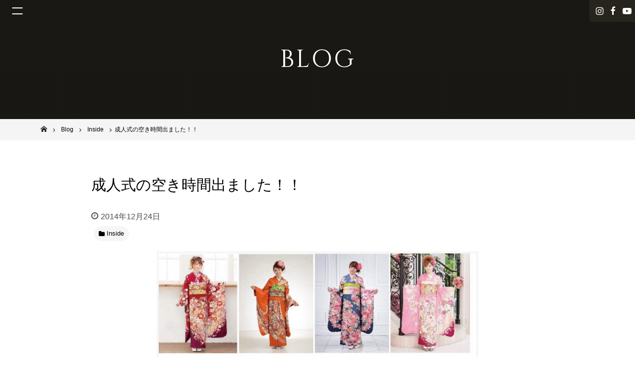

--- FILE ---
content_type: text/html; charset=UTF-8
request_url: https://www.solana-osaka.com/post-699/
body_size: 10989
content:
<!DOCTYPE html>
<html lang="ja">
<head>
<meta charset="UTF-8">
<meta name="viewport" content="width=device-width, initial-scale=1">
<link rel="profile" href="http://gmpg.org/xfn/11">

<meta name='robots' content='max-image-preview:large' />

	<!-- This site is optimized with the Yoast SEO plugin v14.0.4 - https://yoast.com/wordpress/plugins/seo/ -->
	<title>成人式の空き時間出ました！！ - 池田市石橋の美容室ならヘアサロンSolana（ソラーナ）</title>
	<meta name="robots" content="index, follow" />
	<meta name="googlebot" content="index, follow, max-snippet:-1, max-image-preview:large, max-video-preview:-1" />
	<meta name="bingbot" content="index, follow, max-snippet:-1, max-image-preview:large, max-video-preview:-1" />
	<link rel="canonical" href="http://solana-osaka.com/post-699/" />
	<meta property="og:locale" content="ja_JP" />
	<meta property="og:type" content="article" />
	<meta property="og:title" content="成人式の空き時間出ました！！ - 池田市石橋の美容室ならヘアサロンSolana（ソラーナ）" />
	<meta property="og:description" content="陽だまりが作る美容室Solanaの井上です♪ &nbsp; Solanaから速報ですっ！！ 成人式のご予約に空き時間が出来ましたので、 今ならまだご予約がお取り出来ますっ♪ ただし、残りわずかですので、 まだご予約をとっ [&hellip;]" />
	<meta property="og:url" content="http://solana-osaka.com/post-699/" />
	<meta property="og:site_name" content="池田市石橋の美容室ならヘアサロンSolana（ソラーナ）" />
	<meta property="article:published_time" content="2014-12-24T13:14:52+00:00" />
	<meta property="og:image" content="http://solana-osaka.com/wp-content/uploads/2014/12/image4.jpg" />
	<meta property="og:image:width" content="1013" />
	<meta property="og:image:height" content="699" />
	<meta name="twitter:card" content="summary_large_image" />
	<script type="application/ld+json" class="yoast-schema-graph">{"@context":"https://schema.org","@graph":[{"@type":"WebSite","@id":"https://www.solana-osaka.com/#website","url":"https://www.solana-osaka.com/","name":"\u6c60\u7530\u5e02\u77f3\u6a4b\u306e\u7f8e\u5bb9\u5ba4\u306a\u3089\u30d8\u30a2\u30b5\u30ed\u30f3Solana\uff08\u30bd\u30e9\u30fc\u30ca\uff09","description":"","potentialAction":[{"@type":"SearchAction","target":"https://www.solana-osaka.com/?s={search_term_string}","query-input":"required name=search_term_string"}],"inLanguage":"ja"},{"@type":"ImageObject","@id":"http://solana-osaka.com/post-699/#primaryimage","inLanguage":"ja","url":"https://www.solana-osaka.com/wp-content/uploads/2014/12/image4.jpg","width":1013,"height":699},{"@type":"WebPage","@id":"http://solana-osaka.com/post-699/#webpage","url":"http://solana-osaka.com/post-699/","name":"\u6210\u4eba\u5f0f\u306e\u7a7a\u304d\u6642\u9593\u51fa\u307e\u3057\u305f\uff01\uff01 - \u6c60\u7530\u5e02\u77f3\u6a4b\u306e\u7f8e\u5bb9\u5ba4\u306a\u3089\u30d8\u30a2\u30b5\u30ed\u30f3Solana\uff08\u30bd\u30e9\u30fc\u30ca\uff09","isPartOf":{"@id":"https://www.solana-osaka.com/#website"},"primaryImageOfPage":{"@id":"http://solana-osaka.com/post-699/#primaryimage"},"datePublished":"2014-12-24T13:14:52+00:00","dateModified":"2014-12-24T13:14:52+00:00","author":{"@id":"https://www.solana-osaka.com/#/schema/person/25386da663c0c6eb0521c865923654cb"},"inLanguage":"ja","potentialAction":[{"@type":"ReadAction","target":["http://solana-osaka.com/post-699/"]}]},{"@type":["Person"],"@id":"https://www.solana-osaka.com/#/schema/person/25386da663c0c6eb0521c865923654cb","name":"user","image":{"@type":"ImageObject","@id":"https://www.solana-osaka.com/#personlogo","inLanguage":"ja","url":"https://secure.gravatar.com/avatar/faf7ef904478433e029caa6460d445a2?s=96&d=mm&r=g","caption":"user"}}]}</script>
	<!-- / Yoast SEO plugin. -->


<link rel='dns-prefetch' href='//maps.googleapis.com' />
<link rel='dns-prefetch' href='//maxcdn.bootstrapcdn.com' />
<link rel='dns-prefetch' href='//s.w.org' />
<link rel="alternate" type="application/rss+xml" title="池田市石橋の美容室ならヘアサロンSolana（ソラーナ） &raquo; フィード" href="https://www.solana-osaka.com/feed/" />
<link rel="alternate" type="application/rss+xml" title="池田市石橋の美容室ならヘアサロンSolana（ソラーナ） &raquo; コメントフィード" href="https://www.solana-osaka.com/comments/feed/" />
<script type="text/javascript">
window._wpemojiSettings = {"baseUrl":"https:\/\/s.w.org\/images\/core\/emoji\/13.1.0\/72x72\/","ext":".png","svgUrl":"https:\/\/s.w.org\/images\/core\/emoji\/13.1.0\/svg\/","svgExt":".svg","source":{"concatemoji":"https:\/\/www.solana-osaka.com\/wp-includes\/js\/wp-emoji-release.min.js?ver=5.9.12"}};
/*! This file is auto-generated */
!function(e,a,t){var n,r,o,i=a.createElement("canvas"),p=i.getContext&&i.getContext("2d");function s(e,t){var a=String.fromCharCode;p.clearRect(0,0,i.width,i.height),p.fillText(a.apply(this,e),0,0);e=i.toDataURL();return p.clearRect(0,0,i.width,i.height),p.fillText(a.apply(this,t),0,0),e===i.toDataURL()}function c(e){var t=a.createElement("script");t.src=e,t.defer=t.type="text/javascript",a.getElementsByTagName("head")[0].appendChild(t)}for(o=Array("flag","emoji"),t.supports={everything:!0,everythingExceptFlag:!0},r=0;r<o.length;r++)t.supports[o[r]]=function(e){if(!p||!p.fillText)return!1;switch(p.textBaseline="top",p.font="600 32px Arial",e){case"flag":return s([127987,65039,8205,9895,65039],[127987,65039,8203,9895,65039])?!1:!s([55356,56826,55356,56819],[55356,56826,8203,55356,56819])&&!s([55356,57332,56128,56423,56128,56418,56128,56421,56128,56430,56128,56423,56128,56447],[55356,57332,8203,56128,56423,8203,56128,56418,8203,56128,56421,8203,56128,56430,8203,56128,56423,8203,56128,56447]);case"emoji":return!s([10084,65039,8205,55357,56613],[10084,65039,8203,55357,56613])}return!1}(o[r]),t.supports.everything=t.supports.everything&&t.supports[o[r]],"flag"!==o[r]&&(t.supports.everythingExceptFlag=t.supports.everythingExceptFlag&&t.supports[o[r]]);t.supports.everythingExceptFlag=t.supports.everythingExceptFlag&&!t.supports.flag,t.DOMReady=!1,t.readyCallback=function(){t.DOMReady=!0},t.supports.everything||(n=function(){t.readyCallback()},a.addEventListener?(a.addEventListener("DOMContentLoaded",n,!1),e.addEventListener("load",n,!1)):(e.attachEvent("onload",n),a.attachEvent("onreadystatechange",function(){"complete"===a.readyState&&t.readyCallback()})),(n=t.source||{}).concatemoji?c(n.concatemoji):n.wpemoji&&n.twemoji&&(c(n.twemoji),c(n.wpemoji)))}(window,document,window._wpemojiSettings);
</script>
<style type="text/css">
img.wp-smiley,
img.emoji {
	display: inline !important;
	border: none !important;
	box-shadow: none !important;
	height: 1em !important;
	width: 1em !important;
	margin: 0 0.07em !important;
	vertical-align: -0.1em !important;
	background: none !important;
	padding: 0 !important;
}
</style>
	<link rel='stylesheet' id='wp-block-library-css'  href='https://www.solana-osaka.com/wp-includes/css/dist/block-library/style.min.css?ver=5.9.12' type='text/css' media='all' />
<style id='global-styles-inline-css' type='text/css'>
body{--wp--preset--color--black: #000000;--wp--preset--color--cyan-bluish-gray: #abb8c3;--wp--preset--color--white: #ffffff;--wp--preset--color--pale-pink: #f78da7;--wp--preset--color--vivid-red: #cf2e2e;--wp--preset--color--luminous-vivid-orange: #ff6900;--wp--preset--color--luminous-vivid-amber: #fcb900;--wp--preset--color--light-green-cyan: #7bdcb5;--wp--preset--color--vivid-green-cyan: #00d084;--wp--preset--color--pale-cyan-blue: #8ed1fc;--wp--preset--color--vivid-cyan-blue: #0693e3;--wp--preset--color--vivid-purple: #9b51e0;--wp--preset--gradient--vivid-cyan-blue-to-vivid-purple: linear-gradient(135deg,rgba(6,147,227,1) 0%,rgb(155,81,224) 100%);--wp--preset--gradient--light-green-cyan-to-vivid-green-cyan: linear-gradient(135deg,rgb(122,220,180) 0%,rgb(0,208,130) 100%);--wp--preset--gradient--luminous-vivid-amber-to-luminous-vivid-orange: linear-gradient(135deg,rgba(252,185,0,1) 0%,rgba(255,105,0,1) 100%);--wp--preset--gradient--luminous-vivid-orange-to-vivid-red: linear-gradient(135deg,rgba(255,105,0,1) 0%,rgb(207,46,46) 100%);--wp--preset--gradient--very-light-gray-to-cyan-bluish-gray: linear-gradient(135deg,rgb(238,238,238) 0%,rgb(169,184,195) 100%);--wp--preset--gradient--cool-to-warm-spectrum: linear-gradient(135deg,rgb(74,234,220) 0%,rgb(151,120,209) 20%,rgb(207,42,186) 40%,rgb(238,44,130) 60%,rgb(251,105,98) 80%,rgb(254,248,76) 100%);--wp--preset--gradient--blush-light-purple: linear-gradient(135deg,rgb(255,206,236) 0%,rgb(152,150,240) 100%);--wp--preset--gradient--blush-bordeaux: linear-gradient(135deg,rgb(254,205,165) 0%,rgb(254,45,45) 50%,rgb(107,0,62) 100%);--wp--preset--gradient--luminous-dusk: linear-gradient(135deg,rgb(255,203,112) 0%,rgb(199,81,192) 50%,rgb(65,88,208) 100%);--wp--preset--gradient--pale-ocean: linear-gradient(135deg,rgb(255,245,203) 0%,rgb(182,227,212) 50%,rgb(51,167,181) 100%);--wp--preset--gradient--electric-grass: linear-gradient(135deg,rgb(202,248,128) 0%,rgb(113,206,126) 100%);--wp--preset--gradient--midnight: linear-gradient(135deg,rgb(2,3,129) 0%,rgb(40,116,252) 100%);--wp--preset--duotone--dark-grayscale: url('#wp-duotone-dark-grayscale');--wp--preset--duotone--grayscale: url('#wp-duotone-grayscale');--wp--preset--duotone--purple-yellow: url('#wp-duotone-purple-yellow');--wp--preset--duotone--blue-red: url('#wp-duotone-blue-red');--wp--preset--duotone--midnight: url('#wp-duotone-midnight');--wp--preset--duotone--magenta-yellow: url('#wp-duotone-magenta-yellow');--wp--preset--duotone--purple-green: url('#wp-duotone-purple-green');--wp--preset--duotone--blue-orange: url('#wp-duotone-blue-orange');--wp--preset--font-size--small: 13px;--wp--preset--font-size--medium: 20px;--wp--preset--font-size--large: 36px;--wp--preset--font-size--x-large: 42px;}.has-black-color{color: var(--wp--preset--color--black) !important;}.has-cyan-bluish-gray-color{color: var(--wp--preset--color--cyan-bluish-gray) !important;}.has-white-color{color: var(--wp--preset--color--white) !important;}.has-pale-pink-color{color: var(--wp--preset--color--pale-pink) !important;}.has-vivid-red-color{color: var(--wp--preset--color--vivid-red) !important;}.has-luminous-vivid-orange-color{color: var(--wp--preset--color--luminous-vivid-orange) !important;}.has-luminous-vivid-amber-color{color: var(--wp--preset--color--luminous-vivid-amber) !important;}.has-light-green-cyan-color{color: var(--wp--preset--color--light-green-cyan) !important;}.has-vivid-green-cyan-color{color: var(--wp--preset--color--vivid-green-cyan) !important;}.has-pale-cyan-blue-color{color: var(--wp--preset--color--pale-cyan-blue) !important;}.has-vivid-cyan-blue-color{color: var(--wp--preset--color--vivid-cyan-blue) !important;}.has-vivid-purple-color{color: var(--wp--preset--color--vivid-purple) !important;}.has-black-background-color{background-color: var(--wp--preset--color--black) !important;}.has-cyan-bluish-gray-background-color{background-color: var(--wp--preset--color--cyan-bluish-gray) !important;}.has-white-background-color{background-color: var(--wp--preset--color--white) !important;}.has-pale-pink-background-color{background-color: var(--wp--preset--color--pale-pink) !important;}.has-vivid-red-background-color{background-color: var(--wp--preset--color--vivid-red) !important;}.has-luminous-vivid-orange-background-color{background-color: var(--wp--preset--color--luminous-vivid-orange) !important;}.has-luminous-vivid-amber-background-color{background-color: var(--wp--preset--color--luminous-vivid-amber) !important;}.has-light-green-cyan-background-color{background-color: var(--wp--preset--color--light-green-cyan) !important;}.has-vivid-green-cyan-background-color{background-color: var(--wp--preset--color--vivid-green-cyan) !important;}.has-pale-cyan-blue-background-color{background-color: var(--wp--preset--color--pale-cyan-blue) !important;}.has-vivid-cyan-blue-background-color{background-color: var(--wp--preset--color--vivid-cyan-blue) !important;}.has-vivid-purple-background-color{background-color: var(--wp--preset--color--vivid-purple) !important;}.has-black-border-color{border-color: var(--wp--preset--color--black) !important;}.has-cyan-bluish-gray-border-color{border-color: var(--wp--preset--color--cyan-bluish-gray) !important;}.has-white-border-color{border-color: var(--wp--preset--color--white) !important;}.has-pale-pink-border-color{border-color: var(--wp--preset--color--pale-pink) !important;}.has-vivid-red-border-color{border-color: var(--wp--preset--color--vivid-red) !important;}.has-luminous-vivid-orange-border-color{border-color: var(--wp--preset--color--luminous-vivid-orange) !important;}.has-luminous-vivid-amber-border-color{border-color: var(--wp--preset--color--luminous-vivid-amber) !important;}.has-light-green-cyan-border-color{border-color: var(--wp--preset--color--light-green-cyan) !important;}.has-vivid-green-cyan-border-color{border-color: var(--wp--preset--color--vivid-green-cyan) !important;}.has-pale-cyan-blue-border-color{border-color: var(--wp--preset--color--pale-cyan-blue) !important;}.has-vivid-cyan-blue-border-color{border-color: var(--wp--preset--color--vivid-cyan-blue) !important;}.has-vivid-purple-border-color{border-color: var(--wp--preset--color--vivid-purple) !important;}.has-vivid-cyan-blue-to-vivid-purple-gradient-background{background: var(--wp--preset--gradient--vivid-cyan-blue-to-vivid-purple) !important;}.has-light-green-cyan-to-vivid-green-cyan-gradient-background{background: var(--wp--preset--gradient--light-green-cyan-to-vivid-green-cyan) !important;}.has-luminous-vivid-amber-to-luminous-vivid-orange-gradient-background{background: var(--wp--preset--gradient--luminous-vivid-amber-to-luminous-vivid-orange) !important;}.has-luminous-vivid-orange-to-vivid-red-gradient-background{background: var(--wp--preset--gradient--luminous-vivid-orange-to-vivid-red) !important;}.has-very-light-gray-to-cyan-bluish-gray-gradient-background{background: var(--wp--preset--gradient--very-light-gray-to-cyan-bluish-gray) !important;}.has-cool-to-warm-spectrum-gradient-background{background: var(--wp--preset--gradient--cool-to-warm-spectrum) !important;}.has-blush-light-purple-gradient-background{background: var(--wp--preset--gradient--blush-light-purple) !important;}.has-blush-bordeaux-gradient-background{background: var(--wp--preset--gradient--blush-bordeaux) !important;}.has-luminous-dusk-gradient-background{background: var(--wp--preset--gradient--luminous-dusk) !important;}.has-pale-ocean-gradient-background{background: var(--wp--preset--gradient--pale-ocean) !important;}.has-electric-grass-gradient-background{background: var(--wp--preset--gradient--electric-grass) !important;}.has-midnight-gradient-background{background: var(--wp--preset--gradient--midnight) !important;}.has-small-font-size{font-size: var(--wp--preset--font-size--small) !important;}.has-medium-font-size{font-size: var(--wp--preset--font-size--medium) !important;}.has-large-font-size{font-size: var(--wp--preset--font-size--large) !important;}.has-x-large-font-size{font-size: var(--wp--preset--font-size--x-large) !important;}
</style>
<link rel='stylesheet' id='biz-cal-style-css'  href='https://www.solana-osaka.com/wp-content/plugins/biz-calendar/biz-cal.css?ver=2.2.0' type='text/css' media='all' />
<link rel='stylesheet' id='_default-style_fontawesome-css'  href='https://maxcdn.bootstrapcdn.com/font-awesome/4.7.0/css/font-awesome.min.css?ver=5.9.12' type='text/css' media='all' />
<link rel='stylesheet' id='child-style_custom-css'  href='https://www.solana-osaka.com/wp-content/themes/_default/assets/css/style.css?ver=5.9.12' type='text/css' media='all' />
<link rel='stylesheet' id='tablepress-default-css'  href='https://www.solana-osaka.com/wp-content/plugins/tablepress/css/default.min.css?ver=1.11' type='text/css' media='all' />
<script type='text/javascript' src='https://www.solana-osaka.com/wp-includes/js/jquery/jquery.min.js?ver=3.6.0' id='jquery-core-js'></script>
<script type='text/javascript' src='https://www.solana-osaka.com/wp-includes/js/jquery/jquery-migrate.min.js?ver=3.3.2' id='jquery-migrate-js'></script>
<script type='text/javascript' id='biz-cal-script-js-extra'>
/* <![CDATA[ */
var bizcalOptions = {"holiday_title":"CLOSE","mon":"on","temp_holidays":"2025-06-10\r\n2025-06-17\r\n\r\n2025-07-08\r\n2025-07-15\r\n2025-07-21\r\n\r\n2025-08-11\r\n2025-08-12\r\n2025-08-13\r\n2025-08-19\r\n\r\n2025-09-09\r\n2025-09-15\r\n2025-09-16\r\n2025-09-23\r\n\r\n2025-10-13\r\n2025-10-14\r\n2025-10-21\r\n\r\n2025-11-03\r\n2025-11-11\r\n2025-11-18\r\n2025-11-19\r\n2025-11-24\r\n\r\n2025-12-09\r\n2025-12-16\r\n2025-12-25\r\n\r\n2026-01-01\r\n2026-01-02\r\n2026-01-03\r\n2026-01-04\r\n2026-01-13\r\n2026-01-20\r\n\r\n2026-02-10\r\n2026-02-17\r\n\r\n2026-03-10\r\n2026-03-17\r\n\r\n2026-04-14\r\n2026-04-21\r\n\r\n2026-05-12\r\n2026-05-19\r\n\r\n2026-06-09\r\n2026-06-16\r\n2026-06-17\r\n\r\n2026-07-14\r\n2026-07-21\r\n\r\n2026-08-11\r\n2026-08-12\r\n2026-08-18\r\n\r\n2026-09-08\r\n2026-09-15\r\n\r\n2026-10-13\r\n2026-10-20\r\n2026-10-27\r\n\r\n2026-11-10\r\n2026-11-17\r\n2026-11-18\r\n\r\n2026-12-08\r\n2026-12-25\r\n\r\n\r\n\r\n\r\n\r\n\r\n\r\n\r\n\r\n\r\n\r\n\r\n\r\n\r\n\r\n\r\n\r\n\r\n\r\n\r\n\r\n\r\n\r\n\r\n\r\n\r\n\r\n\r\n\r\n\r\n\r\n\r\n\r\n\r\n\r\n\r\n\r\n\r\n\r\n","temp_weekdays":"2022-01-10\r\n2025-12-29\r\n2026-12-28","eventday_title":"","eventday_url":"","eventdays":"","month_limit":"\u6307\u5b9a","nextmonthlimit":"3","prevmonthlimit":"0","plugindir":"https:\/\/www.solana-osaka.com\/wp-content\/plugins\/biz-calendar\/","national_holiday":""};
/* ]]> */
</script>
<script type='text/javascript' src='https://www.solana-osaka.com/wp-content/plugins/biz-calendar/calendar.js?ver=2.2.0' id='biz-cal-script-js'></script>
<script type='text/javascript' src='https://www.solana-osaka.com/wp-content/themes/_default/assets/js/modernizr-3.5.0.min.js' id='_default-modernizr-js'></script>
<link rel="https://api.w.org/" href="https://www.solana-osaka.com/wp-json/" /><link rel="alternate" type="application/json" href="https://www.solana-osaka.com/wp-json/wp/v2/posts/699" /><link rel="EditURI" type="application/rsd+xml" title="RSD" href="https://www.solana-osaka.com/xmlrpc.php?rsd" />
<link rel="wlwmanifest" type="application/wlwmanifest+xml" href="https://www.solana-osaka.com/wp-includes/wlwmanifest.xml" /> 
<meta name="generator" content="WordPress 5.9.12" />
<link rel='shortlink' href='https://www.solana-osaka.com/?p=699' />
<link rel="alternate" type="application/json+oembed" href="https://www.solana-osaka.com/wp-json/oembed/1.0/embed?url=https%3A%2F%2Fwww.solana-osaka.com%2Fpost-699%2F" />
<link rel="alternate" type="text/xml+oembed" href="https://www.solana-osaka.com/wp-json/oembed/1.0/embed?url=https%3A%2F%2Fwww.solana-osaka.com%2Fpost-699%2F&#038;format=xml" />
	<style type="text/css">
		/*<!-- rtoc -->*/
		.rtoc-mokuji-content {
			background-color: #ffffff;
		}

		.rtoc-mokuji-content.frame1 {
			border: 1px solid #555555;
		}

		.rtoc-mokuji-content #rtoc-mokuji-title {
			color: #333333;
		}

		.rtoc-mokuji-content .rtoc-mokuji li>a {
			color: #333333;
		}

		.rtoc-mokuji-content .mokuji_ul.level-1>.rtoc-item::before {
			background-color: #333333 !important;
		}

		.rtoc-mokuji-content .mokuji_ul.level-2>.rtoc-item::before {
			background-color: #bfbfbf !important;
		}

		.rtoc-mokuji-content.frame2::before,
		.rtoc-mokuji-content.frame3,
		.rtoc-mokuji-content.frame4,
		.rtoc-mokuji-content.frame5 {
			border-color: #555555 !important;
		}

		.rtoc-mokuji-content.frame5::before,
		.rtoc-mokuji-content.frame5::after {
			background-color: #555555;
		}

		.widget_block #rtoc-mokuji-widget-wrapper .rtoc-mokuji.level-1 .rtoc-item.rtoc-current:after,
		.widget #rtoc-mokuji-widget-wrapper .rtoc-mokuji.level-1 .rtoc-item.rtoc-current:after,
		#scrollad #rtoc-mokuji-widget-wrapper .rtoc-mokuji.level-1 .rtoc-item.rtoc-current:after,
		#sideBarTracking #rtoc-mokuji-widget-wrapper .rtoc-mokuji.level-1 .rtoc-item.rtoc-current:after {
			background-color: #333333 !important;
		}

		.cls-1,
		.cls-2 {
			stroke: #555555;
		}

		.rtoc-mokuji-content .decimal_ol.level-2>.rtoc-item::before,
		.rtoc-mokuji-content .mokuji_ol.level-2>.rtoc-item::before,
		.rtoc-mokuji-content .decimal_ol.level-2>.rtoc-item::after,
		.rtoc-mokuji-content .decimal_ol.level-2>.rtoc-item::after {
			color: #bfbfbf;
			background-color: #bfbfbf;
		}

		.rtoc-mokuji-content .rtoc-mokuji.level-1>.rtoc-item::before {
			color: #333333;
		}

		.rtoc-mokuji-content .decimal_ol>.rtoc-item::after {
			background-color: #333333;
		}

		.rtoc-mokuji-content .decimal_ol>.rtoc-item::before {
			color: #333333;
		}

		/*rtoc_return*/
		#rtoc_return a::before {
			background-image: url(https://www.solana-osaka.com/wp-content/plugins/rich-table-of-content/include/../img/rtoc_return.png);
		}

		#rtoc_return a {
			background-color: #333333 !important;
		}

		/* アクセントポイント */
		.rtoc-mokuji-content .level-1>.rtoc-item #rtocAC.accent-point::after {
			background-color: #333333;
		}

		.rtoc-mokuji-content .level-2>.rtoc-item #rtocAC.accent-point::after {
			background-color: #bfbfbf;
		}
		.rtoc-mokuji-content.frame6,
		.rtoc-mokuji-content.frame7::before,
		.rtoc-mokuji-content.frame8::before {
			border-color: #555555;
		}

		.rtoc-mokuji-content.frame6 #rtoc-mokuji-title,
		.rtoc-mokuji-content.frame7 #rtoc-mokuji-title::after {
			background-color: #555555;
		}

		#rtoc-mokuji-wrapper.rtoc-mokuji-content.rtoc_h2_timeline .mokuji_ol.level-1>.rtoc-item::after,
		#rtoc-mokuji-wrapper.rtoc-mokuji-content.rtoc_h2_timeline .level-1.decimal_ol>.rtoc-item::after,
		#rtoc-mokuji-wrapper.rtoc-mokuji-content.rtoc_h3_timeline .mokuji_ol.level-2>.rtoc-item::after,
		#rtoc-mokuji-wrapper.rtoc-mokuji-content.rtoc_h3_timeline .mokuji_ol.level-2>.rtoc-item::after,
		.rtoc-mokuji-content.frame7 #rtoc-mokuji-title span::after {
			background-color: #333333;
		}

		.widget #rtoc-mokuji-wrapper.rtoc-mokuji-content.frame6 #rtoc-mokuji-title {
			color: #333333;
			background-color: #ffffff;
		}
	</style>
	<link rel="icon" href="https://www.solana-osaka.com/wp-content/uploads/2019/03/cropped-fav_solana01-32x32.png" sizes="32x32" />
<link rel="icon" href="https://www.solana-osaka.com/wp-content/uploads/2019/03/cropped-fav_solana01-192x192.png" sizes="192x192" />
<link rel="apple-touch-icon" href="https://www.solana-osaka.com/wp-content/uploads/2019/03/cropped-fav_solana01-180x180.png" />
<meta name="msapplication-TileImage" content="https://www.solana-osaka.com/wp-content/uploads/2019/03/cropped-fav_solana01-270x270.png" />
<!-- Global site tag (gtag.js) - Google Analytics -->
<script async src="https://www.googletagmanager.com/gtag/js?id=UA-111343998-4"></script>
<script>
  window.dataLayer = window.dataLayer || [];
  function gtag(){dataLayer.push(arguments);}
  gtag('js', new Date());

  gtag('config', 'UA-111343998-4');
</script>
</head>

<body class="post-template-default single single-post postid-699 single-format-standard group-blog">
	<div class="site" id="page">
		<header class="site-header h" id="masthead" role="banner">
			<div class="h-sticky-bar">
							</div>
						<div class="sns-nav">
				<ul>
										<li><a href="https://www.instagram.com/solana0801/"><span class="hide">instagram</span></a></li>
															<li><a href="https://www.facebook.com/pages/Solana-HairPlanningbyLUCE/300063273440945"><span class="hide">facebook</span></a></li>
															<li><a href="https://www.youtube.com/channel/UCqGasMFV8IFI2DCt2UEKfCw" class="_youtube"><span class="hide">YouTube</span></a></li>
									</ul>
			</div>
						<button class="menu-toggle js-gnavtrigger" aria-controls="primary-menu" aria-expanded="false"><span class="hamburger"></span></button>
			<div class="main-navigation gnav js-gnavContainer" id="site-navigation" role="navigation">
				<div class="gnav-inner">
					<div class="menu-menu-1-container"><ul id="primary-menu" class="menu"><li id="menu-item-4239" class="menu-item menu-item-type-post_type menu-item-object-page menu-item-home menu-item-4239"><a href="https://www.solana-osaka.com/">Home</a></li>
<li id="menu-item-4244" class="menu-item menu-item-type-post_type menu-item-object-page menu-item-4244"><a href="https://www.solana-osaka.com/stylist/">Staff</a></li>
<li id="menu-item-4243" class="menu-item menu-item-type-post_type menu-item-object-page menu-item-4243"><a href="https://www.solana-osaka.com/menu/">Menu</a></li>
<li id="menu-item-4240" class="menu-item menu-item-type-post_type menu-item-object-page menu-item-4240"><a href="https://www.solana-osaka.com/style-gallery/">Style Gallery</a></li>
<li id="menu-item-4241" class="menu-item menu-item-type-post_type menu-item-object-page current_page_parent menu-item-4241"><a href="https://www.solana-osaka.com/blog/">Blog</a></li>
<li id="menu-item-6932" class="menu-item menu-item-type-post_type menu-item-object-page menu-item-6932"><a href="https://www.solana-osaka.com/organic/">Specialty</a></li>
</ul></div>				</div>
			</div>
			<!-- #site-navigation-->
						<div class="page-t">
				<h1 class="page-t-i">
					<span class="_en">BLOG</span>
				</h1>
			</div>
			<div class="breadcrumbs-w" id="breadcrumbs">
	<div class="breadcrumbs-i js-scrollX" itemscope itemtype="http://schema.org/BreadcrumbList">
	<!-- Breadcrumb NavXT 6.4.0 -->
<span property="itemListElement" typeof="ListItem"><a property="item" typeof="WebPage" title="Go to 池田市石橋の美容室ならヘアサロンSolana（ソラーナ）." href="https://www.solana-osaka.com" class="home"><span property="name">池田市石橋の美容室ならヘアサロンSolana（ソラーナ）</span></a><meta property="position" content="1"></span><span property="itemListElement" typeof="ListItem"><a property="item" typeof="WebPage" title="Go to Blog." href="https://www.solana-osaka.com/blog/" class="post-root post post-post"><span property="name">Blog</span></a><meta property="position" content="2"></span><span property="itemListElement" typeof="ListItem"><a property="item" typeof="WebPage" title="Go to the Inside category archives." href="https://www.solana-osaka.com/category/inside/" class="taxonomy category"><span property="name">Inside</span></a><meta property="position" content="3"></span><span class="post post-post current-item">成人式の空き時間出ました！！</span>
	</div>
</div>
					</header>
		<!-- #masthead-->

		<div class="site-content" id="content">
			<div class="content-area" id="primary">
				<main class="site-main" id="main" role="main">
<article class="py8 bg">
	<header class="entry-header">
		<div class="l-content">
			<h1 class="entry-title t">成人式の空き時間出ました！！</h1>
			<div class="entry-meta">
				<span class="posted-on">
					<span class="screen-reader-text">投稿日:</span>
					<time class="entry-date published updated" datetime="2014-12-24T22:14:52+09:00">2014年12月24日</time>
					<span class="byline">
						<span class="author vcard"><a href="https://www.solana-osaka.com/author/user/" title="user の投稿" rel="author">user</a></span>
					</span>
				</span>
			</div>
			<!-- .entry-meta-->
			<div class="categories _left _ic">
				<ul><li><a href="https://www.solana-osaka.com/category/inside/" title="View all posts in Inside"><span>Inside</span></a></li></ul>			</div>
						<div class="single-featured-image">
				<img width="640" height="442" src="https://www.solana-osaka.com/wp-content/uploads/2014/12/image4.jpg" class="attachment-large size-large wp-post-image" alt="" srcset="https://www.solana-osaka.com/wp-content/uploads/2014/12/image4.jpg 1013w, https://www.solana-osaka.com/wp-content/uploads/2014/12/image4-300x207.jpg 300w, https://www.solana-osaka.com/wp-content/uploads/2014/12/image4-768x530.jpg 768w" sizes="(max-width: 640px) 100vw, 640px" />			</div>
			<!-- .single-featured-image-->
					</div>
		<!-- .l-content-->
	</header>
	<div id="Blg" class="entry-content pb8">
		<div class="l-content">
			<div class="entry-content-i">
				<p>陽だまりが作る美容室Solanaの井上です♪</p>
<p>&nbsp;</p>
<p>Solanaから速報ですっ！！</p>
<p>成人式のご予約に空き時間が出来ましたので、</p>
<p>今ならまだご予約がお取り出来ますっ♪</p>
<p>ただし、残りわずかですので、</p>
<p>まだご予約をとっていない方や、</p>
<p>予約を取っているけど、実は希望の時間じゃない！</p>
<p>と言う方は1度Solanaまでご連絡下さい♪</p>
<p>ご連絡お待ちしております！！</p>
<p>&nbsp;</p>
			</div>
			<!-- .entry-content-i-->
		</div>
		<!-- .l-content-->
	</div>
	<!-- .entry-content.py8-->
		<div class="l-content py6">
		<div class="pagenavi-container">
						<a class="pagenavi-i _prev" href="https://www.solana-osaka.com/post-695/"><span class="pagenavi-inner"><span class="pagenavi-ic"><span class="_i">Prev</span></span><span class="pagenavi-t">アッシユカラー♪</span></span></a>
									<a class="pagenavi-i _next" href="https://www.solana-osaka.com/post-697/"><span class="pagenavi-inner"><span class="pagenavi-ic"><span class="_i">Next</span></span><span class="pagenavi-t">☆１２月の営業日のお知らせ☆</span></span></a>
					</div>
	</div>

					<section class="pt6">
		<div class="l-content">
			<h2 class="t2">Related Posts</h2>
			<div class="card-wrap">
				<div class="container">
					<div class="row flex-cols">
												<div class="col-6 col-lg-3">
							<div class="card">
								<a class="card-link" href="https://www.solana-osaka.com/post-21958/">
									<span class="card-media">
																				<span class="card-media-i" style="background-image: url(https://www.solana-osaka.com/wp-content/uploads/2025/05/Screenshot_20250527-105616-176x300.png);"></span>
																			</span>
									<span class="card-cnt">
										<span class="card-t">ヘアカラーのメリットとは？自分らしさを引き出す魅力</span>
										<time class="card-time mt1" datetime="2025-05-29T17:38:39+09:00">2025年5月29日</time>
									</span>
									<span class="card-cat">
										<span>Outside</span>									</span>
								</a>
							</div>
							<!-- .card-->
						</div>
						<!-- .col-6.col-lg-3-->
												<div class="col-6 col-lg-3">
							<div class="card">
								<a class="card-link" href="https://www.solana-osaka.com/post-16629/">
									<span class="card-media">
																				<span class="card-media-i" style="background-image: url(https://www.solana-osaka.com/wp-content/uploads/2023/08/PXL_20230730_031018264-168x300.jpg);"></span>
																			</span>
									<span class="card-cnt">
										<span class="card-t">意外とムズい！？自然な地毛ぐらいの黒染め！</span>
										<time class="card-time mt1" datetime="2023-08-01T17:03:49+09:00">2023年8月1日</time>
									</span>
									<span class="card-cat">
										<span>Inside</span>									</span>
								</a>
							</div>
							<!-- .card-->
						</div>
						<!-- .col-6.col-lg-3-->
												<div class="col-6 col-lg-3">
							<div class="card">
								<a class="card-link" href="https://www.solana-osaka.com/post-13517/">
									<span class="card-media">
																				<span class="card-media-i" style="background-image: url(https://www.solana-osaka.com/wp-content/uploads/2022/10/PXL_20221016_025449862-225x300.jpg);"></span>
																			</span>
									<span class="card-cnt">
										<span class="card-t">白髪をぼかしハイライトのショートカット！</span>
										<time class="card-time mt1" datetime="2022-10-23T18:24:24+09:00">2022年10月23日</time>
									</span>
									<span class="card-cat">
										<span>Inside</span>									</span>
								</a>
							</div>
							<!-- .card-->
						</div>
						<!-- .col-6.col-lg-3-->
												<div class="col-6 col-lg-3">
							<div class="card">
								<a class="card-link" href="https://www.solana-osaka.com/post-19044/">
									<span class="card-media">
																				<span class="card-media-i" style="background-image: url(https://www.solana-osaka.com/wp-content/uploads/2024/05/IMG_5945-225x300.jpeg);"></span>
																			</span>
									<span class="card-cnt">
										<span class="card-t">chatGPTに聞く髪質改善と縮毛矯正の違いとはなにか？</span>
										<time class="card-time mt1" datetime="2024-05-07T14:23:34+09:00">2024年5月7日</time>
									</span>
									<span class="card-cat">
										<span>Outside</span>									</span>
								</a>
							</div>
							<!-- .card-->
						</div>
						<!-- .col-6.col-lg-3-->
																	</div>
					<!-- .row.flex-cols-->
				</div>
				<!-- .container-->
			</div>
			<!-- .card-wrap-->
			<div class="sidebar-container py6">
	<aside id="secondary" class="widget-area" role="complementary">
		<section id="search-2" class="widget widget_search"><form role="search" method="get" class="search-form" action="https://www.solana-osaka.com/">
				<label>
					<span class="screen-reader-text">検索:</span>
					<input type="search" class="search-field" placeholder="検索&hellip;" value="" name="s" />
				</label>
				<input type="submit" class="search-submit" value="検索" />
			</form></section>
		<section id="recent-posts-2" class="widget widget_recent_entries">
		<h2 class="widget-title">最近の投稿</h2>
		<ul>
											<li>
					<a href="https://www.solana-osaka.com/post-23903/">ヘアカラーの今季おすすめ3選</a>
									</li>
											<li>
					<a href="https://www.solana-osaka.com/post-23900/">【パーマの救世主】タンニン処理はパーマを変える！</a>
									</li>
											<li>
					<a href="https://www.solana-osaka.com/post-23898/">【池田市石橋】クセ毛対策の新常識｜縮毛矯正とチューニングの違い</a>
									</li>
											<li>
					<a href="https://www.solana-osaka.com/post-23894/">最近、よく聞くエイジング毛ってどう言う事？</a>
									</li>
											<li>
					<a href="https://www.solana-osaka.com/post-23892/">サロントリートメントでワンランク上のケアを！</a>
									</li>
					</ul>

		</section><section id="archives-2" class="widget widget_archive"><h2 class="widget-title">アーカイブ</h2>		<label class="screen-reader-text" for="archives-dropdown-2">アーカイブ</label>
		<select id="archives-dropdown-2" name="archive-dropdown">
			
			<option value="">月を選択</option>
				<option value='https://www.solana-osaka.com/2026/01/'> 2026年1月 </option>
	<option value='https://www.solana-osaka.com/2025/12/'> 2025年12月 </option>
	<option value='https://www.solana-osaka.com/2025/11/'> 2025年11月 </option>
	<option value='https://www.solana-osaka.com/2025/10/'> 2025年10月 </option>
	<option value='https://www.solana-osaka.com/2025/09/'> 2025年9月 </option>
	<option value='https://www.solana-osaka.com/2025/08/'> 2025年8月 </option>
	<option value='https://www.solana-osaka.com/2025/07/'> 2025年7月 </option>
	<option value='https://www.solana-osaka.com/2025/06/'> 2025年6月 </option>
	<option value='https://www.solana-osaka.com/2025/05/'> 2025年5月 </option>
	<option value='https://www.solana-osaka.com/2025/04/'> 2025年4月 </option>
	<option value='https://www.solana-osaka.com/2025/03/'> 2025年3月 </option>
	<option value='https://www.solana-osaka.com/2025/02/'> 2025年2月 </option>
	<option value='https://www.solana-osaka.com/2025/01/'> 2025年1月 </option>
	<option value='https://www.solana-osaka.com/2024/12/'> 2024年12月 </option>
	<option value='https://www.solana-osaka.com/2024/11/'> 2024年11月 </option>
	<option value='https://www.solana-osaka.com/2024/10/'> 2024年10月 </option>
	<option value='https://www.solana-osaka.com/2024/09/'> 2024年9月 </option>
	<option value='https://www.solana-osaka.com/2024/08/'> 2024年8月 </option>
	<option value='https://www.solana-osaka.com/2024/07/'> 2024年7月 </option>
	<option value='https://www.solana-osaka.com/2024/06/'> 2024年6月 </option>
	<option value='https://www.solana-osaka.com/2024/05/'> 2024年5月 </option>
	<option value='https://www.solana-osaka.com/2024/04/'> 2024年4月 </option>
	<option value='https://www.solana-osaka.com/2024/03/'> 2024年3月 </option>
	<option value='https://www.solana-osaka.com/2024/02/'> 2024年2月 </option>
	<option value='https://www.solana-osaka.com/2024/01/'> 2024年1月 </option>
	<option value='https://www.solana-osaka.com/2023/12/'> 2023年12月 </option>
	<option value='https://www.solana-osaka.com/2023/11/'> 2023年11月 </option>
	<option value='https://www.solana-osaka.com/2023/10/'> 2023年10月 </option>
	<option value='https://www.solana-osaka.com/2023/09/'> 2023年9月 </option>
	<option value='https://www.solana-osaka.com/2023/08/'> 2023年8月 </option>
	<option value='https://www.solana-osaka.com/2023/07/'> 2023年7月 </option>
	<option value='https://www.solana-osaka.com/2023/06/'> 2023年6月 </option>
	<option value='https://www.solana-osaka.com/2023/05/'> 2023年5月 </option>
	<option value='https://www.solana-osaka.com/2023/04/'> 2023年4月 </option>
	<option value='https://www.solana-osaka.com/2023/03/'> 2023年3月 </option>
	<option value='https://www.solana-osaka.com/2023/02/'> 2023年2月 </option>
	<option value='https://www.solana-osaka.com/2023/01/'> 2023年1月 </option>
	<option value='https://www.solana-osaka.com/2022/12/'> 2022年12月 </option>
	<option value='https://www.solana-osaka.com/2022/11/'> 2022年11月 </option>
	<option value='https://www.solana-osaka.com/2022/10/'> 2022年10月 </option>
	<option value='https://www.solana-osaka.com/2022/09/'> 2022年9月 </option>
	<option value='https://www.solana-osaka.com/2022/08/'> 2022年8月 </option>
	<option value='https://www.solana-osaka.com/2022/07/'> 2022年7月 </option>
	<option value='https://www.solana-osaka.com/2022/06/'> 2022年6月 </option>
	<option value='https://www.solana-osaka.com/2022/05/'> 2022年5月 </option>
	<option value='https://www.solana-osaka.com/2022/04/'> 2022年4月 </option>
	<option value='https://www.solana-osaka.com/2022/03/'> 2022年3月 </option>
	<option value='https://www.solana-osaka.com/2022/02/'> 2022年2月 </option>
	<option value='https://www.solana-osaka.com/2022/01/'> 2022年1月 </option>
	<option value='https://www.solana-osaka.com/2021/12/'> 2021年12月 </option>
	<option value='https://www.solana-osaka.com/2021/11/'> 2021年11月 </option>
	<option value='https://www.solana-osaka.com/2021/10/'> 2021年10月 </option>
	<option value='https://www.solana-osaka.com/2021/09/'> 2021年9月 </option>
	<option value='https://www.solana-osaka.com/2021/08/'> 2021年8月 </option>
	<option value='https://www.solana-osaka.com/2021/07/'> 2021年7月 </option>
	<option value='https://www.solana-osaka.com/2021/06/'> 2021年6月 </option>
	<option value='https://www.solana-osaka.com/2021/05/'> 2021年5月 </option>
	<option value='https://www.solana-osaka.com/2021/04/'> 2021年4月 </option>
	<option value='https://www.solana-osaka.com/2021/03/'> 2021年3月 </option>
	<option value='https://www.solana-osaka.com/2021/02/'> 2021年2月 </option>
	<option value='https://www.solana-osaka.com/2021/01/'> 2021年1月 </option>
	<option value='https://www.solana-osaka.com/2020/12/'> 2020年12月 </option>
	<option value='https://www.solana-osaka.com/2020/11/'> 2020年11月 </option>
	<option value='https://www.solana-osaka.com/2020/10/'> 2020年10月 </option>
	<option value='https://www.solana-osaka.com/2020/09/'> 2020年9月 </option>
	<option value='https://www.solana-osaka.com/2020/08/'> 2020年8月 </option>
	<option value='https://www.solana-osaka.com/2020/07/'> 2020年7月 </option>
	<option value='https://www.solana-osaka.com/2020/06/'> 2020年6月 </option>
	<option value='https://www.solana-osaka.com/2020/05/'> 2020年5月 </option>
	<option value='https://www.solana-osaka.com/2020/04/'> 2020年4月 </option>
	<option value='https://www.solana-osaka.com/2020/03/'> 2020年3月 </option>
	<option value='https://www.solana-osaka.com/2020/02/'> 2020年2月 </option>
	<option value='https://www.solana-osaka.com/2020/01/'> 2020年1月 </option>
	<option value='https://www.solana-osaka.com/2019/12/'> 2019年12月 </option>
	<option value='https://www.solana-osaka.com/2019/11/'> 2019年11月 </option>
	<option value='https://www.solana-osaka.com/2019/10/'> 2019年10月 </option>
	<option value='https://www.solana-osaka.com/2019/09/'> 2019年9月 </option>
	<option value='https://www.solana-osaka.com/2019/08/'> 2019年8月 </option>
	<option value='https://www.solana-osaka.com/2019/07/'> 2019年7月 </option>
	<option value='https://www.solana-osaka.com/2019/06/'> 2019年6月 </option>
	<option value='https://www.solana-osaka.com/2019/05/'> 2019年5月 </option>
	<option value='https://www.solana-osaka.com/2019/04/'> 2019年4月 </option>
	<option value='https://www.solana-osaka.com/2019/03/'> 2019年3月 </option>
	<option value='https://www.solana-osaka.com/2019/02/'> 2019年2月 </option>
	<option value='https://www.solana-osaka.com/2019/01/'> 2019年1月 </option>
	<option value='https://www.solana-osaka.com/2018/12/'> 2018年12月 </option>
	<option value='https://www.solana-osaka.com/2018/11/'> 2018年11月 </option>
	<option value='https://www.solana-osaka.com/2018/10/'> 2018年10月 </option>
	<option value='https://www.solana-osaka.com/2018/09/'> 2018年9月 </option>
	<option value='https://www.solana-osaka.com/2018/08/'> 2018年8月 </option>
	<option value='https://www.solana-osaka.com/2018/07/'> 2018年7月 </option>
	<option value='https://www.solana-osaka.com/2018/06/'> 2018年6月 </option>
	<option value='https://www.solana-osaka.com/2018/05/'> 2018年5月 </option>
	<option value='https://www.solana-osaka.com/2018/04/'> 2018年4月 </option>
	<option value='https://www.solana-osaka.com/2018/03/'> 2018年3月 </option>
	<option value='https://www.solana-osaka.com/2018/02/'> 2018年2月 </option>
	<option value='https://www.solana-osaka.com/2018/01/'> 2018年1月 </option>
	<option value='https://www.solana-osaka.com/2017/12/'> 2017年12月 </option>
	<option value='https://www.solana-osaka.com/2017/11/'> 2017年11月 </option>
	<option value='https://www.solana-osaka.com/2017/10/'> 2017年10月 </option>
	<option value='https://www.solana-osaka.com/2017/09/'> 2017年9月 </option>
	<option value='https://www.solana-osaka.com/2017/08/'> 2017年8月 </option>
	<option value='https://www.solana-osaka.com/2017/07/'> 2017年7月 </option>
	<option value='https://www.solana-osaka.com/2017/06/'> 2017年6月 </option>
	<option value='https://www.solana-osaka.com/2017/05/'> 2017年5月 </option>
	<option value='https://www.solana-osaka.com/2017/04/'> 2017年4月 </option>
	<option value='https://www.solana-osaka.com/2017/03/'> 2017年3月 </option>
	<option value='https://www.solana-osaka.com/2017/02/'> 2017年2月 </option>
	<option value='https://www.solana-osaka.com/2017/01/'> 2017年1月 </option>
	<option value='https://www.solana-osaka.com/2016/12/'> 2016年12月 </option>
	<option value='https://www.solana-osaka.com/2016/11/'> 2016年11月 </option>
	<option value='https://www.solana-osaka.com/2016/10/'> 2016年10月 </option>
	<option value='https://www.solana-osaka.com/2016/09/'> 2016年9月 </option>
	<option value='https://www.solana-osaka.com/2016/08/'> 2016年8月 </option>
	<option value='https://www.solana-osaka.com/2016/07/'> 2016年7月 </option>
	<option value='https://www.solana-osaka.com/2016/06/'> 2016年6月 </option>
	<option value='https://www.solana-osaka.com/2016/05/'> 2016年5月 </option>
	<option value='https://www.solana-osaka.com/2016/04/'> 2016年4月 </option>
	<option value='https://www.solana-osaka.com/2016/03/'> 2016年3月 </option>
	<option value='https://www.solana-osaka.com/2016/02/'> 2016年2月 </option>
	<option value='https://www.solana-osaka.com/2016/01/'> 2016年1月 </option>
	<option value='https://www.solana-osaka.com/2015/12/'> 2015年12月 </option>
	<option value='https://www.solana-osaka.com/2015/11/'> 2015年11月 </option>
	<option value='https://www.solana-osaka.com/2015/10/'> 2015年10月 </option>
	<option value='https://www.solana-osaka.com/2015/09/'> 2015年9月 </option>
	<option value='https://www.solana-osaka.com/2015/08/'> 2015年8月 </option>
	<option value='https://www.solana-osaka.com/2015/07/'> 2015年7月 </option>
	<option value='https://www.solana-osaka.com/2015/06/'> 2015年6月 </option>
	<option value='https://www.solana-osaka.com/2015/05/'> 2015年5月 </option>
	<option value='https://www.solana-osaka.com/2015/04/'> 2015年4月 </option>
	<option value='https://www.solana-osaka.com/2015/03/'> 2015年3月 </option>
	<option value='https://www.solana-osaka.com/2015/02/'> 2015年2月 </option>
	<option value='https://www.solana-osaka.com/2015/01/'> 2015年1月 </option>
	<option value='https://www.solana-osaka.com/2014/12/'> 2014年12月 </option>
	<option value='https://www.solana-osaka.com/2014/11/'> 2014年11月 </option>
	<option value='https://www.solana-osaka.com/2014/10/'> 2014年10月 </option>
	<option value='https://www.solana-osaka.com/2014/09/'> 2014年9月 </option>
	<option value='https://www.solana-osaka.com/2014/08/'> 2014年8月 </option>
	<option value='https://www.solana-osaka.com/2014/07/'> 2014年7月 </option>
	<option value='https://www.solana-osaka.com/2014/06/'> 2014年6月 </option>
	<option value='https://www.solana-osaka.com/2014/05/'> 2014年5月 </option>

		</select>

<script type="text/javascript">
/* <![CDATA[ */
(function() {
	var dropdown = document.getElementById( "archives-dropdown-2" );
	function onSelectChange() {
		if ( dropdown.options[ dropdown.selectedIndex ].value !== '' ) {
			document.location.href = this.options[ this.selectedIndex ].value;
		}
	}
	dropdown.onchange = onSelectChange;
})();
/* ]]> */
</script>
			</section><section id="categories-2" class="widget widget_categories"><h2 class="widget-title">カテゴリー</h2>
			<ul>
					<li class="cat-item cat-item-2"><a href="https://www.solana-osaka.com/category/outside/">Outside</a>
</li>
	<li class="cat-item cat-item-3"><a href="https://www.solana-osaka.com/category/inside/">Inside</a>
</li>
	<li class="cat-item cat-item-4"><a href="https://www.solana-osaka.com/category/works/">Hair Style</a>
</li>
	<li class="cat-item cat-item-1"><a href="https://www.solana-osaka.com/category/%e6%9c%aa%e5%88%86%e9%a1%9e/">Other</a>
</li>
			</ul>

			</section>	</aside><!-- #secondary -->
</div>
		</div>
		<!-- .l-main-->
	</section>
	<!-- section-->
	</article>
<!-- article-->


		
			</main>
			<!-- #main-->
		</div>
		<!-- #primary-->
	</div>
	<!-- #content-->
		<div class="totop" id="totop"><a href="#"><span>池田市石橋の美容室ならヘアサロンSolana（ソラーナ）</span></a></div>
		<footer class="site-footer f bg2" id="colophon" role="contentinfo">
		<div class="py6 l-content">
			<div class="f-logo"><a href="https://www.solana-osaka.com/"><img src="https://www.solana-osaka.com/wp-content/themes/_default/assets/img/common/logo_white01.png" alt="Solana"></a></div>
			<div class="flex flex-wrap jsb">
				<div class="f-col">
					<ul class="f-lst mt4">
						<li><a href="https://www.solana-osaka.com/stylist/"><span>Stylist</span></a></li>
						<li><a href="https://www.solana-osaka.com/menu/"><span>Menu</span></a></li>
						<li><a href="https://www.solana-osaka.com/style-gallery/"><span>Style Gallery</span></a></li>
						<li><a href="https://www.solana-osaka.com/blog/"><span>Blog</span></a></li>
						<li><a href="https://www.solana-osaka.com/organic/"><span>Specialty</span></a></li>
					</ul>
					<ul class="f-info mt4">
						<li>〒563-0032</li>
						<li>大阪府池田市石橋3丁目4-2</li>
						<li>TEL: <span data-tel="072-734-8439">072-734-8439</span></li>
						<li>営業時間: 10:00〜19:00（予約優先制）【現金使用不可です。各種カード、電子マネー使えます】</li>
						<li>定休日: 毎週月曜日・第2・3火曜日</li>
					</ul>
				</div>
				<div class="f-col">
										<ul class="biz-calendar-ul mt4"><li id="bizcalendar-2" class="widget widget_bizcalendar"><h2 class="widgettitle">Calendar</h2>
<div id='biz_calendar'></div></li>
</ul>
									</div>
			</div>
		</div>
		<div class="f-copy"><small>©Solana Hair Planning by LUCE</small></div>
	</footer>
	<!-- #colophon-->
		<div class="fixed-side">
		<ul>
						<li><a href="tel:072-734-8439"><span class="hide">tel</span></a></li>
									<li><a href="http://beauty.hotpepper.jp/slnH000305874/?cstt=1"><span class="hide">予約</span></a></li>
									<li><a class="line" href="https://line.me/R/ti/p/C28kneq-Sl"><span class="hide">LINE</span></a></li>
					</ul>
	</div>
	</div>
<link rel='stylesheet' id='rtoc_style-css'  href='https://www.solana-osaka.com/wp-content/plugins/rich-table-of-content/css/rtoc_style.css?ver=5.9.12' type='text/css' media='all' />
<script type='text/javascript' id='rtoc_js-js-extra'>
/* <![CDATA[ */
var rtocScrollAnimation = {"rtocScrollAnimation":"on"};
var rtocBackButton = {"rtocBackButton":"on"};
var rtocBackDisplayPC = {"rtocBackDisplayPC":""};
var rtocOpenText = {"rtocOpenText":"OPEN"};
var rtocCloseText = {"rtocCloseText":"CLOSE"};
/* ]]> */
</script>
<script type='text/javascript' src='https://www.solana-osaka.com/wp-content/plugins/rich-table-of-content/js/rtoc_common.js?ver=5.9.12' id='rtoc_js-js'></script>
<script type='text/javascript' src='https://www.solana-osaka.com/wp-content/plugins/rich-table-of-content/js/rtoc_scroll.js?ver=5.9.12' id='rtoc_js_scroll-js'></script>
<script type='text/javascript' src='https://www.solana-osaka.com/wp-content/plugins/rich-table-of-content/js/rtoc_highlight.js?ver=5.9.12' id='rtoc_js_highlight-js'></script>
<script type='text/javascript' src='https://www.solana-osaka.com/wp-content/themes/_default/assets/js/core.min.js' id='_default-core-js'></script>
<script type='text/javascript' src='https://www.solana-osaka.com/wp-content/themes/_default/assets/js/plugins.min.js' id='_default-plugins-js'></script>
<script type='text/javascript' src='https://www.solana-osaka.com/wp-content/themes/_default/assets/js/script.js' id='_default-js-js'></script>
<script type='text/javascript' src='//maps.googleapis.com/maps/api/js?key=AIzaSyAqgTJSWU1i3P6RisB7fm8-vtNVUzVNgwU' id='gmap-js-js'></script>

</body>
</html>
